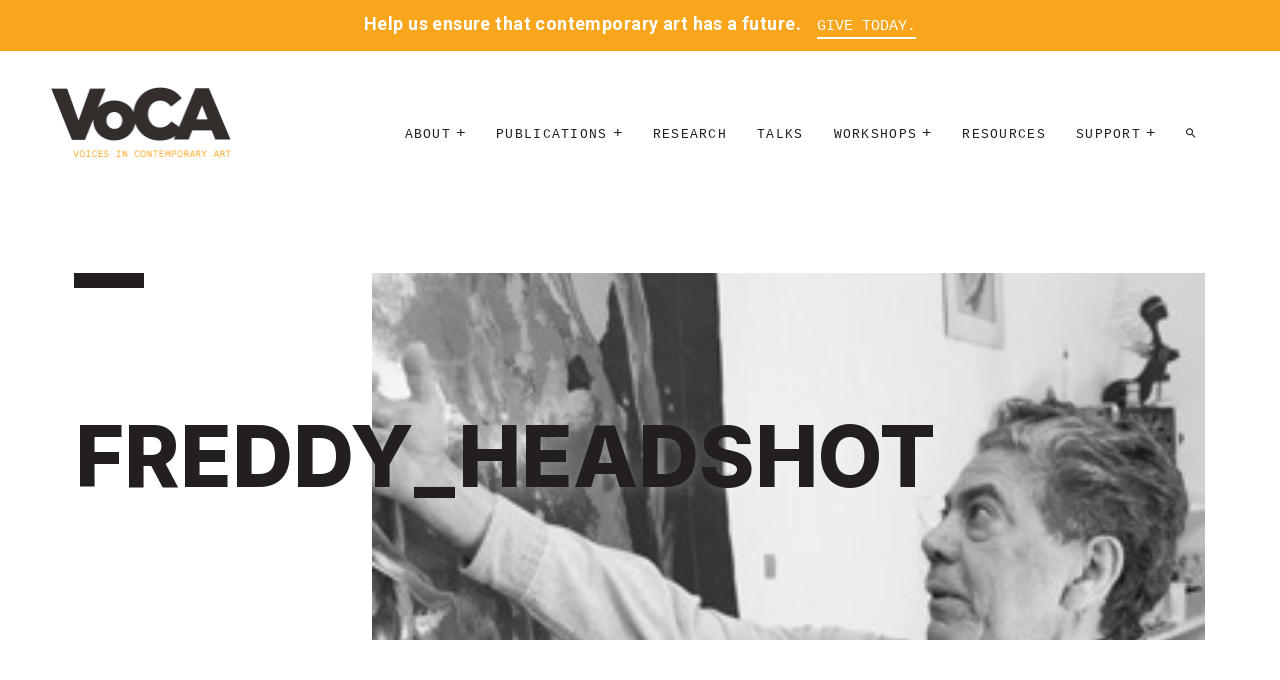

--- FILE ---
content_type: text/html; charset=UTF-8
request_url: https://voca.network/talks/freddy_headshot/
body_size: 9318
content:




<!doctype html>

<!--[if lt IE 7]><html lang="en-US" class="no-js lt-ie9 lt-ie8 lt-ie7"><![endif]-->
<!--[if (IE 7)&!(IEMobile)]><html lang="en-US" class="no-js lt-ie9 lt-ie8"><![endif]-->
<!--[if (IE 8)&!(IEMobile)]><html lang="en-US" class="no-js lt-ie9"><![endif]-->
<!--[if gt IE 8]><!--> <html lang="en-US" class="no-js"><!--<![endif]-->

	<head>
		<meta charset="utf-8">

				<meta http-equiv="X-UA-Compatible" content="IE=edge">

		<title>Freddy_Headshot - VoCA | Voices in Contemporary Art</title>
		<meta name="apple-mobile-web-app-title" content="VoCA">
		<meta name="HandheldFriendly" content="True">
		<meta name="MobileOptimized" content="320">
		<meta name="viewport" content="width=device-width, initial-scale=1"/>
		<meta name="description" content="Preserving Artist&#039;s Legacy  |  Contemporary Art" />

		<link rel="apple-touch-icon" href="https://voca.network/wp-content/themes/VoCA/library/images/apple-touch-icon.png">
		<link rel="icon" href="https://voca.network/wp-content/themes/VoCA/favicon.png">
		<!--[if IE]>
			<link rel="shortcut icon" href="https://voca.network/wp-content/themes/VoCA/favicon.ico">
		<![endif]-->

		<!--  Open Graph Meta -->
		<meta property="og:type" content="website" />
    <meta property="og:title" content="Freddy_Headshot - VoCA | Voices in Contemporary Art">
		<meta property="og:description" content="Preserving Artist&#039;s Legacy  |  Contemporary Art">
    <meta property="og:image" content="https://voca.network/wp-content/themes/VoCA/library/images/screenshot.png">
    <meta property="og:url" content="http://www.voca.network">
    <meta name="twitter:card" content="summary_large_image">
    <meta property="og:site_name" content="Freddy_Headshot - VoCA | Voices in Contemporary Art">
    <meta name="twitter:image:alt" content="Freddy_Headshot - VoCA | Voices in Contemporary Art">
    <meta name="twitter:site" content="@voca_network">


				<meta name="msapplication-TileColor" content="#f01d4f">
		<meta name="msapplication-TileImage" content="https://voca.network/wp-content/themes/VoCA/library/images/win8-tile-icon.png">
            <meta name="theme-color" content="#121212">

		<link rel="pingback" href="https://voca.network/xmlrpc.php">
		<!--Google Fonts-->
		<link href="https://fonts.googleapis.com/css?family=Roboto:400,400i,700,700i" rel="stylesheet">

				<meta name='robots' content='index, follow, max-image-preview:large, max-snippet:-1, max-video-preview:-1' />

	<!-- This site is optimized with the Yoast SEO plugin v26.7 - https://yoast.com/wordpress/plugins/seo/ -->
	<link rel="canonical" href="https://voca.network/talks/freddy_headshot/" />
	<meta property="og:locale" content="en_US" />
	<meta property="og:type" content="article" />
	<meta property="og:title" content="Freddy_Headshot - VoCA | Voices in Contemporary Art" />
	<meta property="og:description" content="A photo of artist Freddy Rodriguez" />
	<meta property="og:url" content="https://voca.network/talks/freddy_headshot/" />
	<meta property="og:site_name" content="VoCA | Voices in Contemporary Art" />
	<meta property="article:modified_time" content="2021-03-03T19:23:41+00:00" />
	<meta property="og:image" content="https://voca.network/talks/freddy_headshot" />
	<meta property="og:image:width" content="285" />
	<meta property="og:image:height" content="265" />
	<meta property="og:image:type" content="image/jpeg" />
	<meta name="twitter:card" content="summary_large_image" />
	<script type="application/ld+json" class="yoast-schema-graph">{"@context":"https://schema.org","@graph":[{"@type":"WebPage","@id":"https://voca.network/talks/freddy_headshot/","url":"https://voca.network/talks/freddy_headshot/","name":"Freddy_Headshot - VoCA | Voices in Contemporary Art","isPartOf":{"@id":"https://voca.network/#website"},"primaryImageOfPage":{"@id":"https://voca.network/talks/freddy_headshot/#primaryimage"},"image":{"@id":"https://voca.network/talks/freddy_headshot/#primaryimage"},"thumbnailUrl":"https://voca.network/wp-content/uploads/2021/03/Freddy_Headshot.jpeg","datePublished":"2021-03-03T19:21:38+00:00","dateModified":"2021-03-03T19:23:41+00:00","breadcrumb":{"@id":"https://voca.network/talks/freddy_headshot/#breadcrumb"},"inLanguage":"en-US","potentialAction":[{"@type":"ReadAction","target":["https://voca.network/talks/freddy_headshot/"]}]},{"@type":"ImageObject","inLanguage":"en-US","@id":"https://voca.network/talks/freddy_headshot/#primaryimage","url":"https://voca.network/wp-content/uploads/2021/03/Freddy_Headshot.jpeg","contentUrl":"https://voca.network/wp-content/uploads/2021/03/Freddy_Headshot.jpeg","width":285,"height":265,"caption":"A photo of artist Freddy Rodriguez"},{"@type":"BreadcrumbList","@id":"https://voca.network/talks/freddy_headshot/#breadcrumb","itemListElement":[{"@type":"ListItem","position":1,"name":"Home","item":"https://voca.network/"},{"@type":"ListItem","position":2,"name":"Talks","item":"https://voca.network/talks/"},{"@type":"ListItem","position":3,"name":"Freddy_Headshot"}]},{"@type":"WebSite","@id":"https://voca.network/#website","url":"https://voca.network/","name":"VoCA | Voices in Contemporary Art","description":"Preserving Artist&#039;s Legacy  |  Contemporary Art","potentialAction":[{"@type":"SearchAction","target":{"@type":"EntryPoint","urlTemplate":"https://voca.network/?s={search_term_string}"},"query-input":{"@type":"PropertyValueSpecification","valueRequired":true,"valueName":"search_term_string"}}],"inLanguage":"en-US"}]}</script>
	<!-- / Yoast SEO plugin. -->


<link rel='dns-prefetch' href='//fonts.googleapis.com' />
<link rel="alternate" type="application/rss+xml" title="VoCA | Voices in Contemporary Art &raquo; Feed" href="https://voca.network/feed/" />
<link rel="alternate" type="application/rss+xml" title="VoCA | Voices in Contemporary Art &raquo; Comments Feed" href="https://voca.network/comments/feed/" />
<link rel="alternate" title="oEmbed (JSON)" type="application/json+oembed" href="https://voca.network/wp-json/oembed/1.0/embed?url=https%3A%2F%2Fvoca.network%2Ftalks%2Ffreddy_headshot%2F" />
<link rel="alternate" title="oEmbed (XML)" type="text/xml+oembed" href="https://voca.network/wp-json/oembed/1.0/embed?url=https%3A%2F%2Fvoca.network%2Ftalks%2Ffreddy_headshot%2F&#038;format=xml" />
<style id='wp-img-auto-sizes-contain-inline-css' type='text/css'>
img:is([sizes=auto i],[sizes^="auto," i]){contain-intrinsic-size:3000px 1500px}
/*# sourceURL=wp-img-auto-sizes-contain-inline-css */
</style>
<style id='wp-emoji-styles-inline-css' type='text/css'>

	img.wp-smiley, img.emoji {
		display: inline !important;
		border: none !important;
		box-shadow: none !important;
		height: 1em !important;
		width: 1em !important;
		margin: 0 0.07em !important;
		vertical-align: -0.1em !important;
		background: none !important;
		padding: 0 !important;
	}
/*# sourceURL=wp-emoji-styles-inline-css */
</style>
<style id='wp-block-library-inline-css' type='text/css'>
:root{--wp-block-synced-color:#7a00df;--wp-block-synced-color--rgb:122,0,223;--wp-bound-block-color:var(--wp-block-synced-color);--wp-editor-canvas-background:#ddd;--wp-admin-theme-color:#007cba;--wp-admin-theme-color--rgb:0,124,186;--wp-admin-theme-color-darker-10:#006ba1;--wp-admin-theme-color-darker-10--rgb:0,107,160.5;--wp-admin-theme-color-darker-20:#005a87;--wp-admin-theme-color-darker-20--rgb:0,90,135;--wp-admin-border-width-focus:2px}@media (min-resolution:192dpi){:root{--wp-admin-border-width-focus:1.5px}}.wp-element-button{cursor:pointer}:root .has-very-light-gray-background-color{background-color:#eee}:root .has-very-dark-gray-background-color{background-color:#313131}:root .has-very-light-gray-color{color:#eee}:root .has-very-dark-gray-color{color:#313131}:root .has-vivid-green-cyan-to-vivid-cyan-blue-gradient-background{background:linear-gradient(135deg,#00d084,#0693e3)}:root .has-purple-crush-gradient-background{background:linear-gradient(135deg,#34e2e4,#4721fb 50%,#ab1dfe)}:root .has-hazy-dawn-gradient-background{background:linear-gradient(135deg,#faaca8,#dad0ec)}:root .has-subdued-olive-gradient-background{background:linear-gradient(135deg,#fafae1,#67a671)}:root .has-atomic-cream-gradient-background{background:linear-gradient(135deg,#fdd79a,#004a59)}:root .has-nightshade-gradient-background{background:linear-gradient(135deg,#330968,#31cdcf)}:root .has-midnight-gradient-background{background:linear-gradient(135deg,#020381,#2874fc)}:root{--wp--preset--font-size--normal:16px;--wp--preset--font-size--huge:42px}.has-regular-font-size{font-size:1em}.has-larger-font-size{font-size:2.625em}.has-normal-font-size{font-size:var(--wp--preset--font-size--normal)}.has-huge-font-size{font-size:var(--wp--preset--font-size--huge)}.has-text-align-center{text-align:center}.has-text-align-left{text-align:left}.has-text-align-right{text-align:right}.has-fit-text{white-space:nowrap!important}#end-resizable-editor-section{display:none}.aligncenter{clear:both}.items-justified-left{justify-content:flex-start}.items-justified-center{justify-content:center}.items-justified-right{justify-content:flex-end}.items-justified-space-between{justify-content:space-between}.screen-reader-text{border:0;clip-path:inset(50%);height:1px;margin:-1px;overflow:hidden;padding:0;position:absolute;width:1px;word-wrap:normal!important}.screen-reader-text:focus{background-color:#ddd;clip-path:none;color:#444;display:block;font-size:1em;height:auto;left:5px;line-height:normal;padding:15px 23px 14px;text-decoration:none;top:5px;width:auto;z-index:100000}html :where(.has-border-color){border-style:solid}html :where([style*=border-top-color]){border-top-style:solid}html :where([style*=border-right-color]){border-right-style:solid}html :where([style*=border-bottom-color]){border-bottom-style:solid}html :where([style*=border-left-color]){border-left-style:solid}html :where([style*=border-width]){border-style:solid}html :where([style*=border-top-width]){border-top-style:solid}html :where([style*=border-right-width]){border-right-style:solid}html :where([style*=border-bottom-width]){border-bottom-style:solid}html :where([style*=border-left-width]){border-left-style:solid}html :where(img[class*=wp-image-]){height:auto;max-width:100%}:where(figure){margin:0 0 1em}html :where(.is-position-sticky){--wp-admin--admin-bar--position-offset:var(--wp-admin--admin-bar--height,0px)}@media screen and (max-width:600px){html :where(.is-position-sticky){--wp-admin--admin-bar--position-offset:0px}}

/*# sourceURL=wp-block-library-inline-css */
</style><style id='global-styles-inline-css' type='text/css'>
:root{--wp--preset--aspect-ratio--square: 1;--wp--preset--aspect-ratio--4-3: 4/3;--wp--preset--aspect-ratio--3-4: 3/4;--wp--preset--aspect-ratio--3-2: 3/2;--wp--preset--aspect-ratio--2-3: 2/3;--wp--preset--aspect-ratio--16-9: 16/9;--wp--preset--aspect-ratio--9-16: 9/16;--wp--preset--color--black: #000000;--wp--preset--color--cyan-bluish-gray: #abb8c3;--wp--preset--color--white: #ffffff;--wp--preset--color--pale-pink: #f78da7;--wp--preset--color--vivid-red: #cf2e2e;--wp--preset--color--luminous-vivid-orange: #ff6900;--wp--preset--color--luminous-vivid-amber: #fcb900;--wp--preset--color--light-green-cyan: #7bdcb5;--wp--preset--color--vivid-green-cyan: #00d084;--wp--preset--color--pale-cyan-blue: #8ed1fc;--wp--preset--color--vivid-cyan-blue: #0693e3;--wp--preset--color--vivid-purple: #9b51e0;--wp--preset--gradient--vivid-cyan-blue-to-vivid-purple: linear-gradient(135deg,rgb(6,147,227) 0%,rgb(155,81,224) 100%);--wp--preset--gradient--light-green-cyan-to-vivid-green-cyan: linear-gradient(135deg,rgb(122,220,180) 0%,rgb(0,208,130) 100%);--wp--preset--gradient--luminous-vivid-amber-to-luminous-vivid-orange: linear-gradient(135deg,rgb(252,185,0) 0%,rgb(255,105,0) 100%);--wp--preset--gradient--luminous-vivid-orange-to-vivid-red: linear-gradient(135deg,rgb(255,105,0) 0%,rgb(207,46,46) 100%);--wp--preset--gradient--very-light-gray-to-cyan-bluish-gray: linear-gradient(135deg,rgb(238,238,238) 0%,rgb(169,184,195) 100%);--wp--preset--gradient--cool-to-warm-spectrum: linear-gradient(135deg,rgb(74,234,220) 0%,rgb(151,120,209) 20%,rgb(207,42,186) 40%,rgb(238,44,130) 60%,rgb(251,105,98) 80%,rgb(254,248,76) 100%);--wp--preset--gradient--blush-light-purple: linear-gradient(135deg,rgb(255,206,236) 0%,rgb(152,150,240) 100%);--wp--preset--gradient--blush-bordeaux: linear-gradient(135deg,rgb(254,205,165) 0%,rgb(254,45,45) 50%,rgb(107,0,62) 100%);--wp--preset--gradient--luminous-dusk: linear-gradient(135deg,rgb(255,203,112) 0%,rgb(199,81,192) 50%,rgb(65,88,208) 100%);--wp--preset--gradient--pale-ocean: linear-gradient(135deg,rgb(255,245,203) 0%,rgb(182,227,212) 50%,rgb(51,167,181) 100%);--wp--preset--gradient--electric-grass: linear-gradient(135deg,rgb(202,248,128) 0%,rgb(113,206,126) 100%);--wp--preset--gradient--midnight: linear-gradient(135deg,rgb(2,3,129) 0%,rgb(40,116,252) 100%);--wp--preset--font-size--small: 13px;--wp--preset--font-size--medium: 20px;--wp--preset--font-size--large: 36px;--wp--preset--font-size--x-large: 42px;--wp--preset--spacing--20: 0.44rem;--wp--preset--spacing--30: 0.67rem;--wp--preset--spacing--40: 1rem;--wp--preset--spacing--50: 1.5rem;--wp--preset--spacing--60: 2.25rem;--wp--preset--spacing--70: 3.38rem;--wp--preset--spacing--80: 5.06rem;--wp--preset--shadow--natural: 6px 6px 9px rgba(0, 0, 0, 0.2);--wp--preset--shadow--deep: 12px 12px 50px rgba(0, 0, 0, 0.4);--wp--preset--shadow--sharp: 6px 6px 0px rgba(0, 0, 0, 0.2);--wp--preset--shadow--outlined: 6px 6px 0px -3px rgb(255, 255, 255), 6px 6px rgb(0, 0, 0);--wp--preset--shadow--crisp: 6px 6px 0px rgb(0, 0, 0);}:where(.is-layout-flex){gap: 0.5em;}:where(.is-layout-grid){gap: 0.5em;}body .is-layout-flex{display: flex;}.is-layout-flex{flex-wrap: wrap;align-items: center;}.is-layout-flex > :is(*, div){margin: 0;}body .is-layout-grid{display: grid;}.is-layout-grid > :is(*, div){margin: 0;}:where(.wp-block-columns.is-layout-flex){gap: 2em;}:where(.wp-block-columns.is-layout-grid){gap: 2em;}:where(.wp-block-post-template.is-layout-flex){gap: 1.25em;}:where(.wp-block-post-template.is-layout-grid){gap: 1.25em;}.has-black-color{color: var(--wp--preset--color--black) !important;}.has-cyan-bluish-gray-color{color: var(--wp--preset--color--cyan-bluish-gray) !important;}.has-white-color{color: var(--wp--preset--color--white) !important;}.has-pale-pink-color{color: var(--wp--preset--color--pale-pink) !important;}.has-vivid-red-color{color: var(--wp--preset--color--vivid-red) !important;}.has-luminous-vivid-orange-color{color: var(--wp--preset--color--luminous-vivid-orange) !important;}.has-luminous-vivid-amber-color{color: var(--wp--preset--color--luminous-vivid-amber) !important;}.has-light-green-cyan-color{color: var(--wp--preset--color--light-green-cyan) !important;}.has-vivid-green-cyan-color{color: var(--wp--preset--color--vivid-green-cyan) !important;}.has-pale-cyan-blue-color{color: var(--wp--preset--color--pale-cyan-blue) !important;}.has-vivid-cyan-blue-color{color: var(--wp--preset--color--vivid-cyan-blue) !important;}.has-vivid-purple-color{color: var(--wp--preset--color--vivid-purple) !important;}.has-black-background-color{background-color: var(--wp--preset--color--black) !important;}.has-cyan-bluish-gray-background-color{background-color: var(--wp--preset--color--cyan-bluish-gray) !important;}.has-white-background-color{background-color: var(--wp--preset--color--white) !important;}.has-pale-pink-background-color{background-color: var(--wp--preset--color--pale-pink) !important;}.has-vivid-red-background-color{background-color: var(--wp--preset--color--vivid-red) !important;}.has-luminous-vivid-orange-background-color{background-color: var(--wp--preset--color--luminous-vivid-orange) !important;}.has-luminous-vivid-amber-background-color{background-color: var(--wp--preset--color--luminous-vivid-amber) !important;}.has-light-green-cyan-background-color{background-color: var(--wp--preset--color--light-green-cyan) !important;}.has-vivid-green-cyan-background-color{background-color: var(--wp--preset--color--vivid-green-cyan) !important;}.has-pale-cyan-blue-background-color{background-color: var(--wp--preset--color--pale-cyan-blue) !important;}.has-vivid-cyan-blue-background-color{background-color: var(--wp--preset--color--vivid-cyan-blue) !important;}.has-vivid-purple-background-color{background-color: var(--wp--preset--color--vivid-purple) !important;}.has-black-border-color{border-color: var(--wp--preset--color--black) !important;}.has-cyan-bluish-gray-border-color{border-color: var(--wp--preset--color--cyan-bluish-gray) !important;}.has-white-border-color{border-color: var(--wp--preset--color--white) !important;}.has-pale-pink-border-color{border-color: var(--wp--preset--color--pale-pink) !important;}.has-vivid-red-border-color{border-color: var(--wp--preset--color--vivid-red) !important;}.has-luminous-vivid-orange-border-color{border-color: var(--wp--preset--color--luminous-vivid-orange) !important;}.has-luminous-vivid-amber-border-color{border-color: var(--wp--preset--color--luminous-vivid-amber) !important;}.has-light-green-cyan-border-color{border-color: var(--wp--preset--color--light-green-cyan) !important;}.has-vivid-green-cyan-border-color{border-color: var(--wp--preset--color--vivid-green-cyan) !important;}.has-pale-cyan-blue-border-color{border-color: var(--wp--preset--color--pale-cyan-blue) !important;}.has-vivid-cyan-blue-border-color{border-color: var(--wp--preset--color--vivid-cyan-blue) !important;}.has-vivid-purple-border-color{border-color: var(--wp--preset--color--vivid-purple) !important;}.has-vivid-cyan-blue-to-vivid-purple-gradient-background{background: var(--wp--preset--gradient--vivid-cyan-blue-to-vivid-purple) !important;}.has-light-green-cyan-to-vivid-green-cyan-gradient-background{background: var(--wp--preset--gradient--light-green-cyan-to-vivid-green-cyan) !important;}.has-luminous-vivid-amber-to-luminous-vivid-orange-gradient-background{background: var(--wp--preset--gradient--luminous-vivid-amber-to-luminous-vivid-orange) !important;}.has-luminous-vivid-orange-to-vivid-red-gradient-background{background: var(--wp--preset--gradient--luminous-vivid-orange-to-vivid-red) !important;}.has-very-light-gray-to-cyan-bluish-gray-gradient-background{background: var(--wp--preset--gradient--very-light-gray-to-cyan-bluish-gray) !important;}.has-cool-to-warm-spectrum-gradient-background{background: var(--wp--preset--gradient--cool-to-warm-spectrum) !important;}.has-blush-light-purple-gradient-background{background: var(--wp--preset--gradient--blush-light-purple) !important;}.has-blush-bordeaux-gradient-background{background: var(--wp--preset--gradient--blush-bordeaux) !important;}.has-luminous-dusk-gradient-background{background: var(--wp--preset--gradient--luminous-dusk) !important;}.has-pale-ocean-gradient-background{background: var(--wp--preset--gradient--pale-ocean) !important;}.has-electric-grass-gradient-background{background: var(--wp--preset--gradient--electric-grass) !important;}.has-midnight-gradient-background{background: var(--wp--preset--gradient--midnight) !important;}.has-small-font-size{font-size: var(--wp--preset--font-size--small) !important;}.has-medium-font-size{font-size: var(--wp--preset--font-size--medium) !important;}.has-large-font-size{font-size: var(--wp--preset--font-size--large) !important;}.has-x-large-font-size{font-size: var(--wp--preset--font-size--x-large) !important;}
/*# sourceURL=global-styles-inline-css */
</style>

<style id='classic-theme-styles-inline-css' type='text/css'>
/*! This file is auto-generated */
.wp-block-button__link{color:#fff;background-color:#32373c;border-radius:9999px;box-shadow:none;text-decoration:none;padding:calc(.667em + 2px) calc(1.333em + 2px);font-size:1.125em}.wp-block-file__button{background:#32373c;color:#fff;text-decoration:none}
/*# sourceURL=/wp-includes/css/classic-themes.min.css */
</style>
<link rel='stylesheet' id='googleFonts-css' href='http://fonts.googleapis.com/css?family=Lato%3A400%2C700%2C400italic%2C700italic' type='text/css' media='all' />
<link rel='stylesheet' id='myCustomStyles-css' href='https://voca.network/wp-content/themes/VoCA/custom-editor-style.css' type='text/css' media='all' />
<link rel='stylesheet' id='bones-stylesheet-css' href='https://voca.network/wp-content/themes/VoCA/library/css/style.css?v=2.4.5' type='text/css' media='all' />
<script type="text/javascript" src="https://voca.network/wp-content/themes/VoCA/library/js/libs/modernizr.custom.min.js" id="bones-modernizr-js"></script>
<script type="text/javascript" src="https://voca.network/wp-includes/js/jquery/jquery.min.js" id="jquery-core-js"></script>
<script type="text/javascript" src="https://voca.network/wp-includes/js/jquery/jquery-migrate.min.js" id="jquery-migrate-js"></script>
<link rel="https://api.w.org/" href="https://voca.network/wp-json/" /><link rel="alternate" title="JSON" type="application/json" href="https://voca.network/wp-json/wp/v2/media/6889" /><link rel='shortlink' href='https://voca.network/?p=6889' />
<!--[if lt IE 9]>
<script src="https://voca.network/wp-content/themes/VoCA/library/js/libs/html5shiv.min.js"></script>
<![endif]-->
		
				<!-- Google tag (gtag.js) -->
			<script async src="https://www.googletagmanager.com/gtag/js?id=G-7TN1XM9QWQ"></script>
			<script>
				window.dataLayer = window.dataLayer || [];
				function gtag(){dataLayer.push(arguments);}
				gtag('js', new Date());

				gtag('config', 'G-7TN1XM9QWQ');
			</script>
		


	</head>


	<body class="attachment wp-singular attachment-template-default attachmentid-6889 attachment-jpeg wp-theme-VoCA" >

						<div class="per-header-banner orange-banner">
					<p>Help us ensure that contemporary art has a future.</p> <span class="per-header-banner--link"><a href="/donate/" title="Give Today.">Give Today.</a></span>
				</div>
			


	<div class="frame-top"></div>
	<div class="frame-right"></div>
	<div class="frame-bottom"></div>
	<div class="frame-left"></div>


	<div class="border-container">


			<header class="header" role="banner">
				<div id="inner-header" class="wrap cf">

					<div class="logo">
						<a href="https://voca.network" rel="nofollow"><img src="https://voca.network/wp-content/themes/VoCA/library/images/VoCA_logo.png" alt="VoCA Logo"></a>
					</div>

					<div class="container relative nav-container">

						<nav role="navigation"  id="waypoint">
							<ul id="menu-voca-3" class="nav top-nav cf"><li id="menu-item-6205" class="menu-item menu-item-type-custom menu-item-object-custom menu-item-has-children menu-item-6205"><a>About</a><span class="drop-indicator"></span>
<ul class="sub-menu">
	<li id="menu-item-6204" class="menu-item menu-item-type-post_type menu-item-object-page menu-item-6204"><a href="https://voca.network/mission/">Mission</a></li>
	<li id="menu-item-6202" class="menu-item menu-item-type-post_type menu-item-object-page menu-item-6202"><a href="https://voca.network/leadership/">Leadership</a></li>
	<li id="menu-item-6203" class="menu-item menu-item-type-post_type menu-item-object-page menu-item-6203"><a href="https://voca.network/voca-contact-information-voices-in-contemporary-art/">Contact</a></li>
</ul>
</li>
<li id="menu-item-6208" class="menu-item menu-item-type-custom menu-item-object-custom menu-item-has-children menu-item-6208"><a>Publications</a><span class="drop-indicator"></span>
<ul class="sub-menu">
	<li id="menu-item-6217" class="menu-item menu-item-type-custom menu-item-object-custom menu-item-6217"><a href="http://journal.voca.network">Journal</a></li>
	<li id="menu-item-7240" class="menu-item menu-item-type-post_type menu-item-object-page menu-item-7240"><a href="https://voca.network/blog/">Blog</a></li>
</ul>
</li>
<li id="menu-item-7062" class="menu-item menu-item-type-post_type menu-item-object-page menu-item-7062"><a href="https://voca.network/research/">Research</a></li>
<li id="menu-item-6595" class="menu-item menu-item-type-post_type menu-item-object-page menu-item-6595"><a href="https://voca.network/talks/">Talks</a></li>
<li id="menu-item-6304" class="menu-item menu-item-type-custom menu-item-object-custom menu-item-has-children menu-item-6304"><a>Workshops</a><span class="drop-indicator"></span>
<ul class="sub-menu">
	<li id="menu-item-6224" class="menu-item menu-item-type-post_type menu-item-object-page menu-item-6224"><a href="https://voca.network/artist-interview-workshops/">Artist Interview Workshops</a></li>
	<li id="menu-item-7683" class="menu-item menu-item-type-post_type menu-item-object-page menu-item-7683"><a href="https://voca.network/talleres-sobre-entrevistas-a-artistas/">Talleres sobre entrevistas a artistas</a></li>
	<li id="menu-item-7776" class="menu-item menu-item-type-post_type menu-item-object-page menu-item-7776"><a href="https://voca.network/time-based-media-stewardship-workshops/">TIME-BASED MEDIA STEWARDSHIP WORKSHOPS</a></li>
</ul>
</li>
<li id="menu-item-6214" class="menu-item menu-item-type-post_type menu-item-object-page menu-item-6214"><a href="https://voca.network/voca-resources/">Resources</a></li>
<li id="menu-item-6227" class="menu-item menu-item-type-custom menu-item-object-custom menu-item-has-children menu-item-6227"><a>Support</a><span class="drop-indicator"></span>
<ul class="sub-menu">
	<li id="menu-item-6228" class="menu-item menu-item-type-post_type menu-item-object-page menu-item-6228"><a href="https://voca.network/participate/">Participate</a></li>
	<li id="menu-item-6225" class="menu-item menu-item-type-post_type menu-item-object-page menu-item-6225"><a href="https://voca.network/donate/">Donate</a></li>
	<li id="menu-item-7540" class="menu-item menu-item-type-post_type menu-item-object-page menu-item-7540"><a href="https://voca.network/inner-circle-benefits/">Inner Circle Benefits</a></li>
	<li id="menu-item-6229" class="menu-item menu-item-type-post_type menu-item-object-page menu-item-6229"><a href="https://voca.network/salons/">Salons</a></li>
	<li id="menu-item-6230" class="menu-item menu-item-type-post_type menu-item-object-page menu-item-6230"><a href="https://voca.network/supporters/">Inner Circle Supporters</a></li>
</ul>
</li>
<li id="menu-item-6219" class="menu-item menu-item-type-post_type menu-item-object-page menu-item-6219"><a href="https://voca.network/search/" title="Search"><i class="zmdi zmdi-search"></i></a></li>
</ul>						</nav>
						<a class="open-trigger trigger block-scroll" rel="overlay-nav">Menu +</a>
				</div><!--inner-header-->
			</header>

			<div id="content" class="voca-page-template">

				<div id="inner-content" class="wrap cf">
						<main id="main" class="m-all t-2of3 d-5of7 cf" role="main" itemscope itemprop="mainContentOfPage" itemtype="http://schema.org/Blog">

							
							<article id="post-6889" class="cf post-6889 attachment type-attachment status-inherit hentry" role="article" itemscope itemtype="http://schema.org/BlogPosting">
								<header class="article-header article-header-v2">
  <div class="container">
    <div class="black-bar"></div>
    <div class="title-img-container">
      <div class="hero-title">
        <h1 class="hidden">Freddy_Headshot</h1>
        <h2 class="h1 page-title">
          Freddy_Headshot        </h2>
      </div>
      <div class="hero-image">
                            <img width="285" height="265" src="https://voca.network/wp-content/uploads/2021/03/Freddy_Headshot.jpeg" class="attachment-voca-hero-large size-voca-hero-large" alt="" decoding="async" fetchpriority="high" />        
      </div>
  </div>
</header>


								<section class="entry-content cf container" itemprop="articleBody">

									<p class="attachment"><a href='https://voca.network/wp-content/uploads/2021/03/Freddy_Headshot.jpeg'><img decoding="async" width="285" height="265" src="https://voca.network/wp-content/uploads/2021/03/Freddy_Headshot.jpeg" class="attachment-medium size-medium" alt="Freddy Rodriguez" /></a></p>



								</section>


								<footer class="article-footer">

                  
								</footer>



							</article>

							
						</main>



				</div>

			</div>


		<div class="container">
			<footer class="footer" role="contentinfo" itemscope itemtype="http://schema.org/WPFooter">

				<div id="inner-footer" class="wrap cf">


					<hr>
					<div class="row">
						<div class="contact-us">
							<h4>Contact Us</h4>
							<a class="email" href="mailto:assistant@voca.network">assistant@voca.network</a>
							<address>
								Voices in Contemporary Art<br>
								50 Broadway, 21st Floor<br>
								New York, NY 10004<br>
															</address>
						</div>
						<div class="recent-blog">
							<h4>Recent Blog</h4>
														 <div class="entry">
							 <a href="https://voca.network/blog/2025/06/24/vocas-executive-director-lauren-shadford-receives-aics-allied-professional-award/">VoCA’s Executive Director Lauren Shadford receives AIC’s Allied Professional Award</a>
							 <p>June 24, 2025</p>

							 </div>
							 							 <a class="button" href="http://www.voca.network/contribute-to-the-voca-blog/" alt="contribute to the blog">Contribute</a>
						</div><!--recent-blog-->
						<div class="newsletter">
							<h4>Newsletter</h4>
							<!-- Begin MailChimp Signup Form -->
							<div id="mc_embed_signup">
								<form action="//incca-na.us4.list-manage.com/subscribe/post?u=77511f057d9229e42e71b6b0e&amp;id=ba86ca3141" method="post" id="mc-embedded-subscribe-form" name="mc-embedded-subscribe-form" class="validate" target="_blank" novalidate>
								    <div id="mc_embed_signup_scroll">
										<div class="mc-field-group email">
											<label class="hidden" for="mce-EMAIL">Email Address  <span class="asterisk">*</span>
										</label>
											<input type="email" value="" name="EMAIL" class="required email" id="mce-EMAIL" placeholder="Email Address">
										</div>
										<div class="first-last">
											<div class="mc-field-group first-name">
												<label class="hidden" for="mce-FNAME">First Name  <span class="asterisk">*</span>
											</label>
												<input type="text" value="" name="FNAME" class="required" id="mce-FNAME" placeholder="First Name">
											</div>
											<div class="mc-field-group last-name">
												<label class="hidden" for="mce-LNAME">Last Name  <span class="asterisk">*</span>
											</label>
												<input type="text" value="" name="LNAME" class="required" id="mce-LNAME" placeholder="Last Name">
											</div>
										</div>
										<div id="mce-responses" class="clear">
											<div class="response" id="mce-error-response" style="display:none"></div>
											<div class="response" id="mce-success-response" style="display:none"></div>
										</div>    <!-- real people should not fill this in and expect good things - do not remove this or risk form bot signups-->
									    <div style="position: absolute; left: -5000px;"><input type="text" name="b_77511f057d9229e42e71b6b0e_ba86ca3141" tabindex="-1" value=""></div>
									    <div class="clear"><input type="submit" value="Subscribe" name="subscribe" id="mc-embedded-subscribe" class="button"></div>
								    </div>
								</form>
							</div>
							<!--End mc_embed_signup-->
						</div>
						<div class="auxiliary">
							<a href='https://wageforwork.com/certification/certified-institutions#top' target='_blank'> <img src='https://wageforwork.com/api/certificate?institution=clij2m2yh45524dyqoghq51rhn' /> </a>
							<nav role="navigation">
															</nav>
						</div>



					</div><!--row-->
					<hr>
					<div class="row">

						<div class="left-footer">
							<p class="source-org copyright">Copyright 2026 VoCA | Voices in Contemporary Art.</p>
						</div>
						<div class="right-footer">
							<ul>
	<li>
		<a href="http://journal.voca.network">
			<i class="icon-journal_j-icon">
				<span class="hidden">Journal</span>
			</i>
		</a>
	</li>
			<li>
			<a href="https://www.facebook.com/pages/Voices-in-Contemporary-Art/138652466185380">
			<i class="zmdi zmdi-facebook">
					<span class="hidden">Facebook</span>
				</i>
			</a>
		</li>
				<li>
			<a href="https://www.instagram.com/voca_network/">
			<i class="zmdi zmdi-instagram">
					<span class="hidden">Instagram</span>
				</i>
			</a>
		</li>
				<li>
			<a href="https://www.linkedin.com/company/voices-in-contemporary-art-voca-/">
			<i class="zmdi zmdi-linkedin">
					<span class="hidden">LinkedIn</span>
				</i>
			</a>
		</li>
				<li>
			<a href="/donate/">
			<i class="zmdi zmdi-money">
					<span class="hidden">Donate</span>
				</i>
			</a>
		</li>
		<li>
		<a href="/search/">
			<i class="zmdi zmdi-search">
				<span class="hidden">Search</span>
			</i>
		</a>
	</li>
</ul>
						</div>
					</div>

				</div><!--inner-footer-->

			</footer>
			<p class="to-top"><a class="top-link">Back to Top &Hat;</a></p>
		</div><!--container-->

		</div><!--border-container-->

		</div><!--menu-overlay-->
				<script type="speculationrules">
{"prefetch":[{"source":"document","where":{"and":[{"href_matches":"/*"},{"not":{"href_matches":["/wp-*.php","/wp-admin/*","/wp-content/uploads/*","/wp-content/*","/wp-content/plugins/*","/wp-content/themes/VoCA/*","/*\\?(.+)"]}},{"not":{"selector_matches":"a[rel~=\"nofollow\"]"}},{"not":{"selector_matches":".no-prefetch, .no-prefetch a"}}]},"eagerness":"conservative"}]}
</script>
<script>
              (function(e){
                  var el = document.createElement('script');
                  el.setAttribute('data-account', 'ZI2sxUBTgO');
                  el.setAttribute('src', 'https://cdn.userway.org/widget.js');
                  document.body.appendChild(el);
                })();
              </script><script type="text/javascript" src="https://voca.network/wp-content/plugins/page-links-to/dist/new-tab.js" id="page-links-to-js"></script>
<script type="text/javascript" src="https://voca.network/wp-content/themes/VoCA/library/js/scripts.js" id="bones-js-js"></script>
<script id="wp-emoji-settings" type="application/json">
{"baseUrl":"https://s.w.org/images/core/emoji/17.0.2/72x72/","ext":".png","svgUrl":"https://s.w.org/images/core/emoji/17.0.2/svg/","svgExt":".svg","source":{"concatemoji":"https://voca.network/wp-includes/js/wp-emoji-release.min.js"}}
</script>
<script type="module">
/* <![CDATA[ */
/*! This file is auto-generated */
const a=JSON.parse(document.getElementById("wp-emoji-settings").textContent),o=(window._wpemojiSettings=a,"wpEmojiSettingsSupports"),s=["flag","emoji"];function i(e){try{var t={supportTests:e,timestamp:(new Date).valueOf()};sessionStorage.setItem(o,JSON.stringify(t))}catch(e){}}function c(e,t,n){e.clearRect(0,0,e.canvas.width,e.canvas.height),e.fillText(t,0,0);t=new Uint32Array(e.getImageData(0,0,e.canvas.width,e.canvas.height).data);e.clearRect(0,0,e.canvas.width,e.canvas.height),e.fillText(n,0,0);const a=new Uint32Array(e.getImageData(0,0,e.canvas.width,e.canvas.height).data);return t.every((e,t)=>e===a[t])}function p(e,t){e.clearRect(0,0,e.canvas.width,e.canvas.height),e.fillText(t,0,0);var n=e.getImageData(16,16,1,1);for(let e=0;e<n.data.length;e++)if(0!==n.data[e])return!1;return!0}function u(e,t,n,a){switch(t){case"flag":return n(e,"\ud83c\udff3\ufe0f\u200d\u26a7\ufe0f","\ud83c\udff3\ufe0f\u200b\u26a7\ufe0f")?!1:!n(e,"\ud83c\udde8\ud83c\uddf6","\ud83c\udde8\u200b\ud83c\uddf6")&&!n(e,"\ud83c\udff4\udb40\udc67\udb40\udc62\udb40\udc65\udb40\udc6e\udb40\udc67\udb40\udc7f","\ud83c\udff4\u200b\udb40\udc67\u200b\udb40\udc62\u200b\udb40\udc65\u200b\udb40\udc6e\u200b\udb40\udc67\u200b\udb40\udc7f");case"emoji":return!a(e,"\ud83e\u1fac8")}return!1}function f(e,t,n,a){let r;const o=(r="undefined"!=typeof WorkerGlobalScope&&self instanceof WorkerGlobalScope?new OffscreenCanvas(300,150):document.createElement("canvas")).getContext("2d",{willReadFrequently:!0}),s=(o.textBaseline="top",o.font="600 32px Arial",{});return e.forEach(e=>{s[e]=t(o,e,n,a)}),s}function r(e){var t=document.createElement("script");t.src=e,t.defer=!0,document.head.appendChild(t)}a.supports={everything:!0,everythingExceptFlag:!0},new Promise(t=>{let n=function(){try{var e=JSON.parse(sessionStorage.getItem(o));if("object"==typeof e&&"number"==typeof e.timestamp&&(new Date).valueOf()<e.timestamp+604800&&"object"==typeof e.supportTests)return e.supportTests}catch(e){}return null}();if(!n){if("undefined"!=typeof Worker&&"undefined"!=typeof OffscreenCanvas&&"undefined"!=typeof URL&&URL.createObjectURL&&"undefined"!=typeof Blob)try{var e="postMessage("+f.toString()+"("+[JSON.stringify(s),u.toString(),c.toString(),p.toString()].join(",")+"));",a=new Blob([e],{type:"text/javascript"});const r=new Worker(URL.createObjectURL(a),{name:"wpTestEmojiSupports"});return void(r.onmessage=e=>{i(n=e.data),r.terminate(),t(n)})}catch(e){}i(n=f(s,u,c,p))}t(n)}).then(e=>{for(const n in e)a.supports[n]=e[n],a.supports.everything=a.supports.everything&&a.supports[n],"flag"!==n&&(a.supports.everythingExceptFlag=a.supports.everythingExceptFlag&&a.supports[n]);var t;a.supports.everythingExceptFlag=a.supports.everythingExceptFlag&&!a.supports.flag,a.supports.everything||((t=a.source||{}).concatemoji?r(t.concatemoji):t.wpemoji&&t.twemoji&&(r(t.twemoji),r(t.wpemoji)))});
//# sourceURL=https://voca.network/wp-includes/js/wp-emoji-loader.min.js
/* ]]> */
</script>
<!--[if lt IE 9]>
<script src="https://voca.network/wp-content/themes/VoCA/library/js/libs/respond.js"></script>
<![endif]-->
		<div class="menu-overlay triggered-area" id="overlay-nav">
	<a class="offcanvas-close-button">Close &ndash;</a>
	<nav role="navigation" class="nav-mobile" bitemscope itemtype="http://schema.org/SiteNavigationElement">
		<ul id="menu-voca-4" class="nav top-nav cf"><li class="menu-item menu-item-type-custom menu-item-object-custom menu-item-has-children menu-item-6205"><a>About</a>
<ul class="sub-menu">
	<li class="menu-item menu-item-type-post_type menu-item-object-page menu-item-6204"><a href="https://voca.network/mission/">Mission</a></li>
	<li class="menu-item menu-item-type-post_type menu-item-object-page menu-item-6202"><a href="https://voca.network/leadership/">Leadership</a></li>
	<li class="menu-item menu-item-type-post_type menu-item-object-page menu-item-6203"><a href="https://voca.network/voca-contact-information-voices-in-contemporary-art/">Contact</a></li>
</ul>
</li>
<li class="menu-item menu-item-type-custom menu-item-object-custom menu-item-has-children menu-item-6208"><a>Publications</a>
<ul class="sub-menu">
	<li class="menu-item menu-item-type-custom menu-item-object-custom menu-item-6217"><a href="http://journal.voca.network">Journal</a></li>
	<li class="menu-item menu-item-type-post_type menu-item-object-page menu-item-7240"><a href="https://voca.network/blog/">Blog</a></li>
</ul>
</li>
<li class="menu-item menu-item-type-post_type menu-item-object-page menu-item-7062"><a href="https://voca.network/research/">Research</a></li>
<li class="menu-item menu-item-type-post_type menu-item-object-page menu-item-6595"><a href="https://voca.network/talks/">Talks</a></li>
<li class="menu-item menu-item-type-custom menu-item-object-custom menu-item-has-children menu-item-6304"><a>Workshops</a>
<ul class="sub-menu">
	<li class="menu-item menu-item-type-post_type menu-item-object-page menu-item-6224"><a href="https://voca.network/artist-interview-workshops/">Artist Interview Workshops</a></li>
	<li class="menu-item menu-item-type-post_type menu-item-object-page menu-item-7683"><a href="https://voca.network/talleres-sobre-entrevistas-a-artistas/">Talleres sobre entrevistas a artistas</a></li>
	<li class="menu-item menu-item-type-post_type menu-item-object-page menu-item-7776"><a href="https://voca.network/time-based-media-stewardship-workshops/">TIME-BASED MEDIA STEWARDSHIP WORKSHOPS</a></li>
</ul>
</li>
<li class="menu-item menu-item-type-post_type menu-item-object-page menu-item-6214"><a href="https://voca.network/voca-resources/">Resources</a></li>
<li class="menu-item menu-item-type-custom menu-item-object-custom menu-item-has-children menu-item-6227"><a>Support</a>
<ul class="sub-menu">
	<li class="menu-item menu-item-type-post_type menu-item-object-page menu-item-6228"><a href="https://voca.network/participate/">Participate</a></li>
	<li class="menu-item menu-item-type-post_type menu-item-object-page menu-item-6225"><a href="https://voca.network/donate/">Donate</a></li>
	<li class="menu-item menu-item-type-post_type menu-item-object-page menu-item-7540"><a href="https://voca.network/inner-circle-benefits/">Inner Circle Benefits</a></li>
	<li class="menu-item menu-item-type-post_type menu-item-object-page menu-item-6229"><a href="https://voca.network/salons/">Salons</a></li>
	<li class="menu-item menu-item-type-post_type menu-item-object-page menu-item-6230"><a href="https://voca.network/supporters/">Inner Circle Supporters</a></li>
</ul>
</li>
<li class="menu-item menu-item-type-post_type menu-item-object-page menu-item-6219"><a href="https://voca.network/search/" title="Search"><i class="zmdi zmdi-search"></i></a></li>
</ul>	</nav>
</div>
		<script src="https://voca.network/wp-content/themes/VoCA/library/js/libs/aos.js"></script>





	</body>

<script>'undefined'=== typeof _trfq || (window._trfq = []);'undefined'=== typeof _trfd && (window._trfd=[]),_trfd.push({'tccl.baseHost':'secureserver.net'},{'ap':'cpbh-mt'},{'server':'p3plmcpnl510098'},{'dcenter':'p3'},{'cp_id':'10591597'},{'cp_cl':'8'}) // Monitoring performance to make your website faster. If you want to opt-out, please contact web hosting support.</script><script src='https://img1.wsimg.com/traffic-assets/js/tccl.min.js'></script></html> <!-- end of site. what a ride! -->
